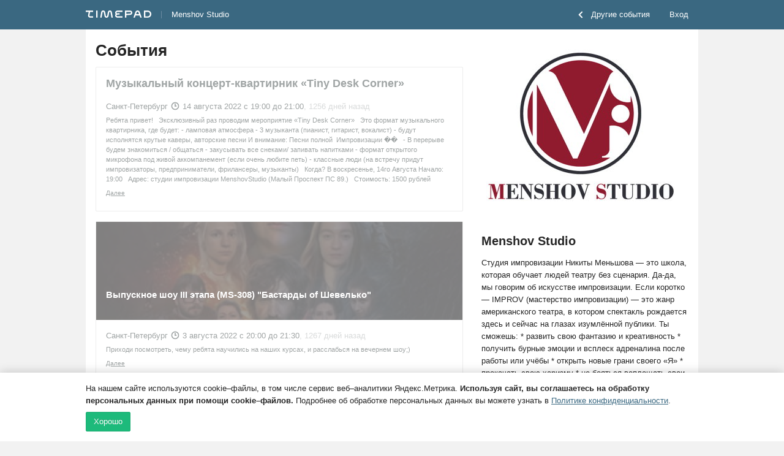

--- FILE ---
content_type: text/javascript; charset=utf-8
request_url: https://timepad.ru/promo/block_json?callback=jQuery19101373366754877281_1769023741472&_=1769023741473
body_size: -112
content:
jQuery19101373366754877281_1769023741472([])

--- FILE ---
content_type: application/javascript; charset=utf-8
request_url: https://timepad.ru/js/ui/packages/front/app-loader.274963f4.js
body_size: 4177
content:
!function(e){function i(i){for(var n,o,a=i[0],r=i[1],l=0,c=[];l<a.length;l++)o=a[l],Object.prototype.hasOwnProperty.call(t,o)&&t[o]&&c.push(t[o][0]),t[o]=0;for(n in r)Object.prototype.hasOwnProperty.call(r,n)&&(e[n]=r[n]);for(d&&d(i);c.length;)c.shift()()}var n={},t={9:0};function o(i){if(n[i])return n[i].exports;var t=n[i]={i:i,l:!1,exports:{}};return e[i].call(t.exports,t,t.exports,o),t.l=!0,t.exports}o.e=function(e){var i=[],n=t[e];if(0!==n)if(n)i.push(n[2]);else{var a=new Promise((function(i,o){n=t[e]=[i,o]}));i.push(n[2]=a);var r,l=document.createElement("script");l.charset="utf-8",l.timeout=120,o.nc&&l.setAttribute("nonce",o.nc),l.src=function(e){return o.p+""+({0:"vendors~admin_navbar~app_contract~c-main-notification-container~cabinet_events~comission-tariffs-gri~6cf44c25",1:"vendors~admin_navbar~app_contract~c-main-notification-container~cabinet_events~comission-tariffs-gri~21a3f58b",2:"vendors~admin_navbar~app_contract~c-main-notification-container~cabinet_events~comission-tariffs-gri~3e2d3769",3:"vendors~admin_navbar~app_contract~c-main-notification-container~cabinet_events~comission-tariffs-gri~e20faeae",4:"vendors~event-button-cancel~select_advanced_cats~uploadcare-event-poster-orgadmin",7:"admin_navbar",10:"app_contract",12:"c-main-notification-container",13:"cabinet_events",14:"comission-tariffs-grid",16:"dashboard-requarement-org-phone",17:"dashboard-requirement-org-inn",20:"description-format-location-dates",21:"even-feedback-list",22:"event-button-cancel",23:"event-button-save",24:"event-zoom-panel",30:"home_page",32:"last_activity",35:"license_popup",37:"monetization",38:"oportunities-container",39:"org-index-new-welcome-screen",40:"org-paid-tariff-stepper-page",41:"org-promocodes-page",42:"org-tariff-form-cancel-subscr",43:"org-tariff-page-new",44:"org_rename_page",45:"organization-header-nav-bar",46:"organization-monthly-acts-list",47:"organization-monthly-acts-pagination",48:"organization-monthly-acts-updates-tooltip",50:"paid-tariff-description",51:"paid-tariff-selection-page",52:"paid-tariff-side-bar",54:"promocode-activation",55:"promocode-welcome",57:"recnav",58:"seatmap-seat-transfer",59:"select_advanced_cats",60:"services",61:"settings_contract",79:"tech-support-header-button",80:"ticket-editor",81:"tpl-main-sidebar",82:"tpl-mobile-menu",83:"tpl-mobile-sidebar-menu",85:"uploadcare-event-poster-orgadmin",86:"user-settings-app",88:"vendors~organization-monthly-acts-pagination",89:"widget_code_view",90:"yandex-split-connect",91:"yandex-split-connect-global"}[e]||e)+".274963f4.js"}(e);var d=new Error;r=function(i){l.onerror=l.onload=null,clearTimeout(c);var n=t[e];if(0!==n){if(n){var o=i&&("load"===i.type?"missing":i.type),a=i&&i.target&&i.target.src;d.message="Loading chunk "+e+" failed.\n("+o+": "+a+")",d.name="ChunkLoadError",d.type=o,d.request=a,n[1](d)}t[e]=void 0}};var c=setTimeout((function(){r({type:"timeout",target:l})}),12e4);l.onerror=l.onload=r,document.head.appendChild(l)}return Promise.all(i)},o.m=e,o.c=n,o.d=function(e,i,n){o.o(e,i)||Object.defineProperty(e,i,{enumerable:!0,get:n})},o.r=function(e){"undefined"!=typeof Symbol&&Symbol.toStringTag&&Object.defineProperty(e,Symbol.toStringTag,{value:"Module"}),Object.defineProperty(e,"__esModule",{value:!0})},o.t=function(e,i){if(1&i&&(e=o(e)),8&i)return e;if(4&i&&"object"==typeof e&&e&&e.__esModule)return e;var n=Object.create(null);if(o.r(n),Object.defineProperty(n,"default",{enumerable:!0,value:e}),2&i&&"string"!=typeof e)for(var t in e)o.d(n,t,function(i){return e[i]}.bind(null,t));return n},o.n=function(e){var i=e&&e.__esModule?function(){return e.default}:function(){return e};return o.d(i,"a",i),i},o.o=function(e,i){return Object.prototype.hasOwnProperty.call(e,i)},o.p="/js/packages/front/",o.oe=function(e){throw console.error(e),e};var a=window.webpackJsonp=window.webpackJsonp||[],r=a.push.bind(a);a.push=i,a=a.slice();for(var l=0;l<a.length;l++)i(a[l]);var d=r;o(o.s=754)}({754:function(e,i,n){"use strict";var t;n.r(i);const o=null===(t=window.matchMedia("(max-width: 736px)"))||void 0===t?void 0:t.matches;let a=!1;const r=()=>{if(a)return;const e=(()=>{const e=document.createElement("div");return o?e.setAttribute("style","position: fixed; z-index: 100; top: 20px; left: 50%; transform: translateX(-50%);"):e.setAttribute("style","position: fixed; z-index: 100; top: 20px; right: 20px;"),e})(),i=(()=>{const e=document.createElement("div"),i=document.createElement("span");return o?(e.setAttribute("style","width: 270px; background: #FDE0D7; border-radius: 4px; padding: 5px 8px 7px 8px; opacity: 1; transition: opacity 0.5s ease-out;"),i.setAttribute("style","color: #252525; font-size: 12px; line-height: 17px; font-family: NeueHaasUnica, HelveticaNeue, Helvetica, Arial, sans-serif")):(e.setAttribute("style","width: 340px; background: #FDE0D7; border-radius: 8px; padding: 11px 16px 15px 16px; opacity: 1; transition: opacity 0.5s ease-out;"),i.setAttribute("style","color: #252525; font-size: 15px; line-height: 22px; font-family: NeueHaasUnica, HelveticaNeue, Helvetica, Arial, sans-serif")),i.innerHTML="Что-то пошло не так с загрузкой страницы. Перезагрузите страницу, чтобы всё заработало!",e.appendChild(i),e})();e.appendChild(i),setTimeout(()=>{i.style.opacity="0",i.addEventListener("transitionend",()=>{e.remove(),a=!1})},2e3),document.body.appendChild(e),a=!0};n.d(i,"createLoader",(function(){return c}));var l=function(e,i,n,t){return new(n||(n=Promise))((function(o,a){function r(e){try{d(t.next(e))}catch(e){a(e)}}function l(e){try{d(t.throw(e))}catch(e){a(e)}}function d(e){var i;e.done?o(e.value):(i=e.value,i instanceof n?i:new n((function(e){e(i)}))).then(r,l)}d((t=t.apply(e,i||[])).next())}))},d=function(e,i){var n={};for(var t in e)Object.prototype.hasOwnProperty.call(e,t)&&i.indexOf(t)<0&&(n[t]=e[t]);if(null!=e&&"function"==typeof Object.getOwnPropertySymbols){var o=0;for(t=Object.getOwnPropertySymbols(e);o<t.length;o++)i.indexOf(t[o])<0&&Object.prototype.propertyIsEnumerable.call(e,t[o])&&(n[t[o]]=e[t[o]])}return n};const c=(e,i,n)=>{const t=document.createElement("div"),o=document.createElement("div"),a=document.createElement("div");o.className="cspinloader__wrapper",a.className="cspinloader cspinloader--color_default";const r=i?i+"px":"auto",l=n?n+"px":"100vh";return t.setAttribute("style",`display: flex; justify-content: center; align-items: center; width: ${r}; height: ${l};`),o.appendChild(a),t.appendChild(o),e.appendChild(t),t},s=Object.assign(Object.assign({"#admin-navbar":{initializer:e=>l(void 0,void 0,void 0,(function*(){const{adminNavbarInit:i}=yield Promise.all([n.e(0),n.e(1),n.e(2),n.e(3),n.e(7)]).then(n.bind(null,1125));i(e)})),height:32},".app-ticket-editor":{initializer:e=>l(void 0,void 0,void 0,(function*(){const{ticketEditorInit:i}=yield Promise.all([n.e(0),n.e(1),n.e(2),n.e(3),n.e(80)]).then(n.bind(null,1108));i(e)})),width:680,height:367},"#app-event-button-save":{initializer:e=>l(void 0,void 0,void 0,(function*(){const{eventButtonSaveInit:i}=yield Promise.all([n.e(0),n.e(1),n.e(2),n.e(3),n.e(23)]).then(n.bind(null,1122));i(e)})),width:107,height:32},"#services-page":{initializer:e=>l(void 0,void 0,void 0,(function*(){const{servicesInit:i}=yield Promise.all([n.e(0),n.e(1),n.e(2),n.e(3),n.e(60)]).then(n.bind(null,1104));i(e)})),height:112},".app-recnav":{initializer:e=>l(void 0,void 0,void 0,(function*(){const{recnavInit:i}=yield Promise.all([n.e(0),n.e(1),n.e(2),n.e(3),n.e(57)]).then(n.bind(null,1132));i(e)})),height:114},"#app-event-button-cancel":{initializer:e=>l(void 0,void 0,void 0,(function*(){const{eventButtonCancelInit:i}=yield Promise.all([n.e(0),n.e(1),n.e(2),n.e(4),n.e(22)]).then(n.bind(null,1133));i(e)})),width:212,height:32},".app-dashboard-event-description-location-format":{initializer:e=>l(void 0,void 0,void 0,(function*(){const{descriptionFormatLocationDatesInit:i}=yield Promise.all([n.e(0),n.e(1),n.e(2),n.e(3),n.e(20)]).then(n.bind(null,1106));i(e)})),height:637},"#monetization":{initializer:e=>l(void 0,void 0,void 0,(function*(){const{monetizationInit:i}=yield Promise.all([n.e(0),n.e(1),n.e(2),n.e(3),n.e(37)]).then(n.bind(null,1105));i(e)})),width:968,height:494},"#app-event-zoom-panel":{initializer:e=>l(void 0,void 0,void 0,(function*(){const{eventZoomPanelInit:i}=yield Promise.all([n.e(0),n.e(1),n.e(2),n.e(3),n.e(24)]).then(n.bind(null,539));i(e)})),width:218,height:32},"#app-requirement-org-phone":{initializer:e=>l(void 0,void 0,void 0,(function*(){const{dashboardRequarementOrgPhoneInit:i}=yield Promise.all([n.e(0),n.e(1),n.e(2),n.e(3),n.e(16)]).then(n.bind(null,1093));i(e)})),height:32,makeLoader:!1},"#app-requirement-org-inn":{initializer:e=>l(void 0,void 0,void 0,(function*(){const{dashboardRequirementOrgInnInit:i}=yield Promise.all([n.e(0),n.e(1),n.e(2),n.e(3),n.e(17)]).then(n.bind(null,1094));i(e)}))},"#organization-monthly-acts-pagination":{initializer:e=>l(void 0,void 0,void 0,(function*(){const{orgActsPaginationInit:i}=yield Promise.all([n.e(0),n.e(1),n.e(88),n.e(47)]).then(n.bind(null,1134));i(e)})),height:32},"#organization-monthly-acts-list":{initializer:e=>l(void 0,void 0,void 0,(function*(){const{orgActsListInit:i}=yield Promise.all([n.e(0),n.e(1),n.e(2),n.e(3),n.e(46)]).then(n.bind(null,1118));i(e)})),height:600},"#organization-monthly-acts-updates-tooltip":{initializer:e=>l(void 0,void 0,void 0,(function*(){const{orgActsUpdatesTooltipInit:i}=yield Promise.all([n.e(0),n.e(1),n.e(2),n.e(3),n.e(48)]).then(n.bind(null,1127));i(e)})),height:32,makeLoader:!1},"#org-index-new-welcome-screen":{initializer:e=>l(void 0,void 0,void 0,(function*(){const{orgWelcomeScreenInit:i}=yield Promise.all([n.e(0),n.e(1),n.e(2),n.e(3),n.e(39)]).then(n.bind(null,1135));i(e)})),width:200,height:200},"#paid-tariff-side-bar":{initializer:e=>l(void 0,void 0,void 0,(function*(){const{paidTariffSideBarInit:i}=yield Promise.all([n.e(0),n.e(1),n.e(2),n.e(3),n.e(52)]).then(n.bind(null,1095));i(e)})),height:179},"#paid-tariff-description":{initializer:e=>l(void 0,void 0,void 0,(function*(){const{paidTariffDescriptionInit:i}=yield Promise.all([n.e(0),n.e(1),n.e(2),n.e(3),n.e(50)]).then(n.bind(null,1096));i(e)})),height:357},"#org-tariff-page-new":{initializer:e=>l(void 0,void 0,void 0,(function*(){const{orgTariffPageNewInit:i}=yield Promise.all([n.e(0),n.e(1),n.e(2),n.e(3),n.e(43)]).then(n.bind(null,1119));i(e)})),width:680,height:380},"#comission-tariffs-grid":{initializer:e=>l(void 0,void 0,void 0,(function*(){const{comissionTariffsGridInit:i}=yield Promise.all([n.e(0),n.e(1),n.e(2),n.e(3),n.e(14)]).then(n.bind(null,1123));i(e)}))},"#org-tariff-form-cancel-subscr":{initializer:e=>l(void 0,void 0,void 0,(function*(){const{orgTariffFormCancelSubscrInit:i}=yield Promise.all([n.e(0),n.e(1),n.e(2),n.e(3),n.e(42)]).then(n.bind(null,1136));i(e)})),width:200,height:200},"#tech-support-header-button":{initializer:e=>l(void 0,void 0,void 0,(function*(){const{supportHeaderButtonInit:i}=yield Promise.all([n.e(0),n.e(1),n.e(2),n.e(3),n.e(79)]).then(n.bind(null,1137));i(e)})),width:200,height:200},"#organization-header-nav-bar":{initializer:e=>l(void 0,void 0,void 0,(function*(){const{orgHeaderNavbarInit:i}=yield Promise.all([n.e(0),n.e(1),n.e(2),n.e(3),n.e(45)]).then(n.bind(null,1120));i(e)})),height:32},"#paid-tariff-selection-page":{initializer:e=>l(void 0,void 0,void 0,(function*(){const{tariffSelectionInit:i}=yield Promise.all([n.e(0),n.e(1),n.e(2),n.e(3),n.e(51)]).then(n.bind(null,1126));i(e)})),height:668},"#org-paid-tariff-stepper-page":{initializer:e=>l(void 0,void 0,void 0,(function*(){const{orgTariffStepperPageInit:i}=yield Promise.all([n.e(0),n.e(1),n.e(2),n.e(3),n.e(40)]).then(n.bind(null,1128));i(e)})),height:446},"#oportunities-container":{initializer:e=>l(void 0,void 0,void 0,(function*(){const{oportunitiesInit:i}=yield Promise.all([n.e(0),n.e(1),n.e(2),n.e(3),n.e(38)]).then(n.bind(null,1124));i(e)})),height:864},"#tpl-main-sidebar":{initializer:e=>l(void 0,void 0,void 0,(function*(){const{sidebarMenuInit:i}=yield Promise.all([n.e(0),n.e(1),n.e(2),n.e(3),n.e(81)]).then(n.bind(null,1138));i(e)})),height:32},"#c-main-notification-container":{initializer:e=>l(void 0,void 0,void 0,(function*(){const{notificationInit:i}=yield Promise.all([n.e(0),n.e(1),n.e(2),n.e(3),n.e(12)]).then(n.bind(null,1116));i(e)})),height:60,makeLoader:!1},"#promocode-welcome":{initializer:e=>l(void 0,void 0,void 0,(function*(){const{promocodeWelcomeInit:i}=yield Promise.all([n.e(0),n.e(1),n.e(2),n.e(3),n.e(55)]).then(n.bind(null,1139));i(e)})),height:696},"#promocode-activation":{initializer:e=>l(void 0,void 0,void 0,(function*(){const{promocodeActivationInit:i}=yield Promise.all([n.e(0),n.e(1),n.e(2),n.e(3),n.e(54)]).then(n.bind(null,1140));i(e)})),height:696},"#org-promocodes-page":{initializer:e=>l(void 0,void 0,void 0,(function*(){const{promocodeHistoryInit:i}=yield Promise.all([n.e(0),n.e(1),n.e(2),n.e(3),n.e(41)]).then(n.bind(null,1129));i(e)})),height:222},"#uploadcare-event-poster-orgadmin":{initializer:e=>l(void 0,void 0,void 0,(function*(){const{uploadcarePanelInit:i}=yield Promise.all([n.e(0),n.e(2),n.e(3),n.e(4),n.e(85)]).then(n.bind(null,1097));i(e)})),height:32},"#select_advanced_cats":{initializer:e=>l(void 0,void 0,void 0,(function*(){const{eventCreateEditStep1Init:i}=yield Promise.all([n.e(0),n.e(1),n.e(4),n.e(59)]).then(n.bind(null,1130));i(e)})),height:32},"#widget_code_view":{initializer:e=>l(void 0,void 0,void 0,(function*(){const{widgetCodeViewInit:i}=yield Promise.all([n.e(0),n.e(1),n.e(2),n.e(3),n.e(89)]).then(n.bind(null,1131));i(e)})),height:415},"#app_contract":{initializer:e=>l(void 0,void 0,void 0,(function*(){const{contractInit:i}=yield Promise.all([n.e(0),n.e(1),n.e(2),n.e(3),n.e(10)]).then(n.bind(null,1111));i(e)})),height:32},"#settings_contract":{initializer:e=>l(void 0,void 0,void 0,(function*(){const{settingsContractInit:i}=yield Promise.all([n.e(0),n.e(1),n.e(2),n.e(3),n.e(61)]).then(n.bind(null,1110));i(e)})),height:1440},"#user-settings-app":{initializer:e=>l(void 0,void 0,void 0,(function*(){const{userSettingsInit:i}=yield Promise.all([n.e(0),n.e(1),n.e(2),n.e(3),n.e(86)]).then(n.bind(null,1115));i(e)})),height:542},"#cabinet_events":{initializer:e=>l(void 0,void 0,void 0,(function*(){const{eventsInit:i}=yield Promise.all([n.e(0),n.e(1),n.e(2),n.e(3),n.e(13)]).then(n.bind(null,1112));i(e)})),height:1040},"#license_popup":{initializer:e=>l(void 0,void 0,void 0,(function*(){const{dashboardlicensePopupInit:i}=yield Promise.all([n.e(0),n.e(1),n.e(2),n.e(3),n.e(35)]).then(n.bind(null,1141));i(e)}))},"#home_page":{initializer:e=>l(void 0,void 0,void 0,(function*(){const{homePageInit:i}=yield Promise.all([n.e(0),n.e(1),n.e(2),n.e(3),n.e(30)]).then(n.bind(null,1107));i(e)}))},"#seatmap-seat-transfer":{initializer:e=>l(void 0,void 0,void 0,(function*(){const{seatmapSeatTransferInit:i}=yield Promise.all([n.e(0),n.e(1),n.e(2),n.e(3),n.e(58)]).then(n.bind(null,1113));i(e)})),height:584},"#org_rename_page":{initializer:e=>l(void 0,void 0,void 0,(function*(){const{orgRenameInit:i}=yield Promise.all([n.e(0),n.e(1),n.e(2),n.e(3),n.e(44)]).then(n.bind(null,1121));i(e)})),height:1040},"#tpl-mobile-sidebar-menu":{initializer:e=>l(void 0,void 0,void 0,(function*(){const{mobileSidebarMenuInit:i}=yield Promise.all([n.e(0),n.e(1),n.e(2),n.e(3),n.e(83)]).then(n.bind(null,1100));i(e)}))},"#tpl-mobile-menu":{initializer:e=>l(void 0,void 0,void 0,(function*(){const{mobileMenuInit:i}=yield Promise.all([n.e(0),n.e(1),n.e(2),n.e(3),n.e(82)]).then(n.bind(null,1101));i(e)}))}},(u="/"===window.location.pathname,v={"#last_activity":{initializer:e=>l(void 0,void 0,void 0,(function*(){const{lastActivityPageInit:i}=yield Promise.all([n.e(0),n.e(1),n.e(2),n.e(3),n.e(32)]).then(n.bind(null,1102));i(e)}))}},u?v:{})),{"#yandex-split-connect-global":{initializer:e=>l(void 0,void 0,void 0,(function*(){const{splitConnectGlobalInit:i}=yield Promise.all([n.e(0),n.e(1),n.e(2),n.e(3),n.e(91)]).then(n.bind(null,1117));i(e)}))},"#yandex-split-connect":{initializer:e=>l(void 0,void 0,void 0,(function*(){const{splitConnectInit:i}=yield Promise.all([n.e(0),n.e(1),n.e(2),n.e(3),n.e(90)]).then(n.bind(null,1103));i(e)}))},"#event-feedback-list":{initializer:e=>l(void 0,void 0,void 0,(function*(){const{eventFeedbackListInit:i}=yield Promise.all([n.e(0),n.e(1),n.e(2),n.e(3),n.e(21)]).then(n.bind(null,1114));i(e)}))}});var u,v;const p=e=>{Object.entries(e).forEach(([e,i])=>{((e,i)=>{l(void 0,void 0,void 0,(function*(){var{makeLoader:n=!0}=i,t=d(i,["makeLoader"]);const o=Array.from(document.querySelectorAll(e));for(const e of o){let i;n&&(i=c(e,t.width,t.height));try{yield t.initializer(e)}catch(e){"ChunkLoadError"===(null==e?void 0:e.name)&&r(),console.error(e)}finally{i&&i.remove()}}}))})(e,i)})};var h;h=()=>{p(s)},"loading"!=document.readyState?h():document.addEventListener("DOMContentLoaded",h)}});